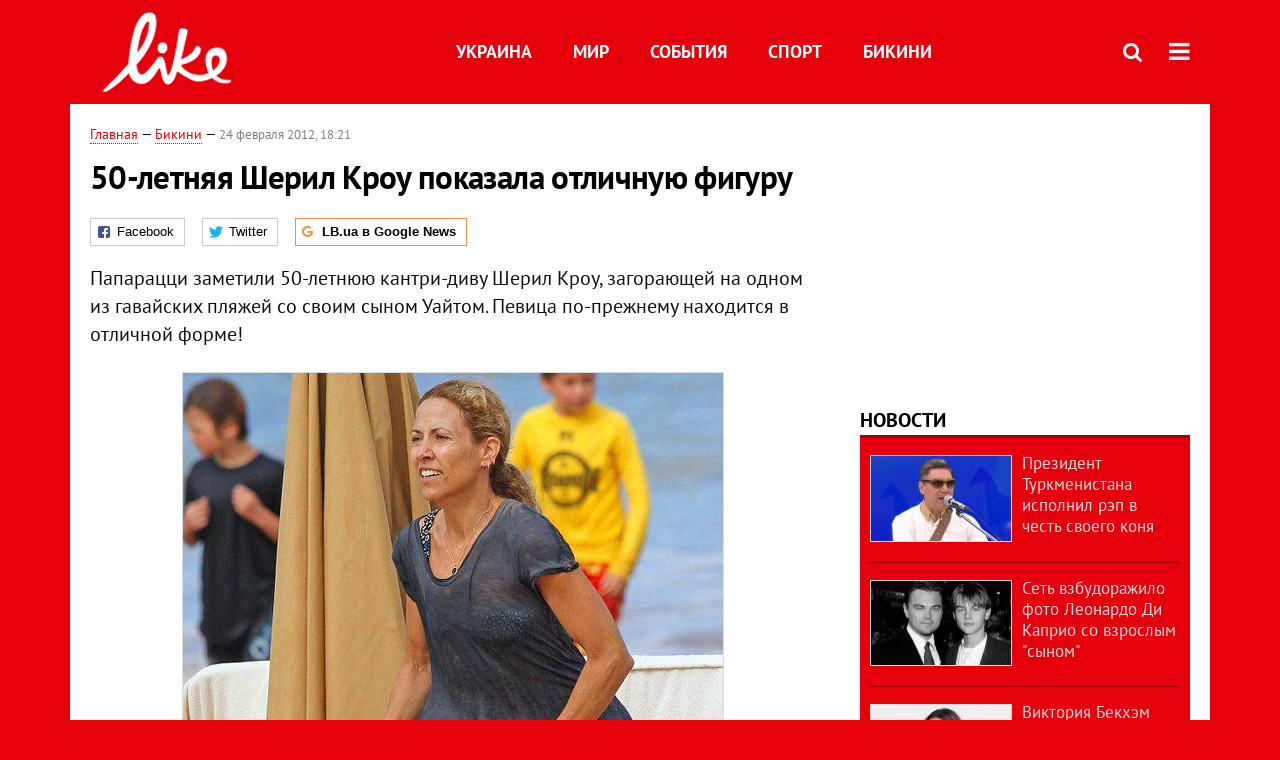

--- FILE ---
content_type: text/html; charset=utf-8
request_url: https://www.google.com/recaptcha/api2/aframe
body_size: 266
content:
<!DOCTYPE HTML><html><head><meta http-equiv="content-type" content="text/html; charset=UTF-8"></head><body><script nonce="YpQLX8nZTY4V9vLAwk12ow">/** Anti-fraud and anti-abuse applications only. See google.com/recaptcha */ try{var clients={'sodar':'https://pagead2.googlesyndication.com/pagead/sodar?'};window.addEventListener("message",function(a){try{if(a.source===window.parent){var b=JSON.parse(a.data);var c=clients[b['id']];if(c){var d=document.createElement('img');d.src=c+b['params']+'&rc='+(localStorage.getItem("rc::a")?sessionStorage.getItem("rc::b"):"");window.document.body.appendChild(d);sessionStorage.setItem("rc::e",parseInt(sessionStorage.getItem("rc::e")||0)+1);localStorage.setItem("rc::h",'1769911500006');}}}catch(b){}});window.parent.postMessage("_grecaptcha_ready", "*");}catch(b){}</script></body></html>

--- FILE ---
content_type: application/javascript; charset=utf-8
request_url: https://fundingchoicesmessages.google.com/f/AGSKWxUgNFKqWVdMCp2vWcj17NKDDFNEDuWFsMthKEEmznhPc9LX6tGGBGcuC2rqajCKFEGySao6oynMme8ekX0XPd76bIIyxrwl2hbTHlkJM0RnvguYL1DSNz-ds0GLMHP_HnvnpbbbMOuk_3hIsN-6lh0HpQ2oYYf9bXDra913O-S9IjXScusL_hmTu9jO/_/ads/beacon..300x250_/squaread./brandingAd./ad_onclick.
body_size: -1284
content:
window['df48a3cf-4fbd-4291-8f3f-0c30feeaf2c4'] = true;